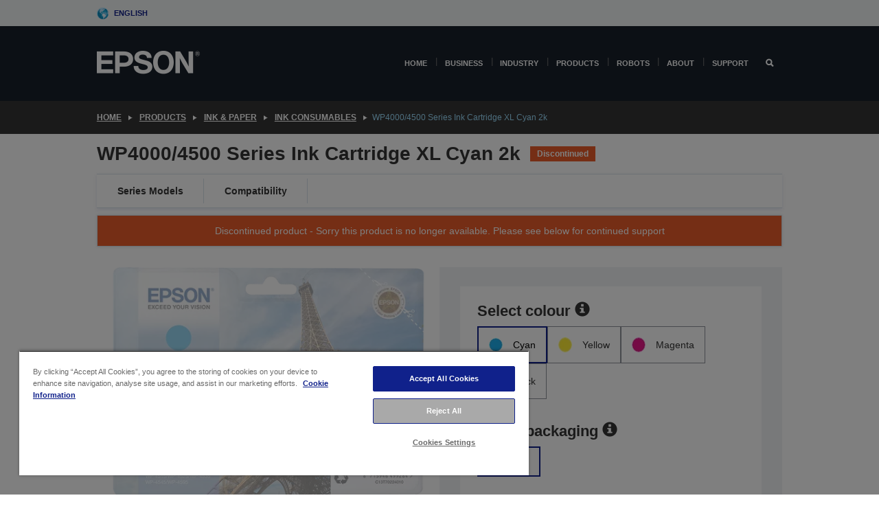

--- FILE ---
content_type: text/html; charset=utf-8
request_url: https://www.google.com/recaptcha/api2/anchor?ar=1&k=6LdpFo4aAAAAAITYTG0B3c3toMi9suaL9dfGIncY&co=aHR0cHM6Ly93d3cuZXBzb24uZXU6NDQz&hl=en&v=PoyoqOPhxBO7pBk68S4YbpHZ&size=invisible&anchor-ms=20000&execute-ms=30000&cb=52gfzvurubt9
body_size: 48686
content:
<!DOCTYPE HTML><html dir="ltr" lang="en"><head><meta http-equiv="Content-Type" content="text/html; charset=UTF-8">
<meta http-equiv="X-UA-Compatible" content="IE=edge">
<title>reCAPTCHA</title>
<style type="text/css">
/* cyrillic-ext */
@font-face {
  font-family: 'Roboto';
  font-style: normal;
  font-weight: 400;
  font-stretch: 100%;
  src: url(//fonts.gstatic.com/s/roboto/v48/KFO7CnqEu92Fr1ME7kSn66aGLdTylUAMa3GUBHMdazTgWw.woff2) format('woff2');
  unicode-range: U+0460-052F, U+1C80-1C8A, U+20B4, U+2DE0-2DFF, U+A640-A69F, U+FE2E-FE2F;
}
/* cyrillic */
@font-face {
  font-family: 'Roboto';
  font-style: normal;
  font-weight: 400;
  font-stretch: 100%;
  src: url(//fonts.gstatic.com/s/roboto/v48/KFO7CnqEu92Fr1ME7kSn66aGLdTylUAMa3iUBHMdazTgWw.woff2) format('woff2');
  unicode-range: U+0301, U+0400-045F, U+0490-0491, U+04B0-04B1, U+2116;
}
/* greek-ext */
@font-face {
  font-family: 'Roboto';
  font-style: normal;
  font-weight: 400;
  font-stretch: 100%;
  src: url(//fonts.gstatic.com/s/roboto/v48/KFO7CnqEu92Fr1ME7kSn66aGLdTylUAMa3CUBHMdazTgWw.woff2) format('woff2');
  unicode-range: U+1F00-1FFF;
}
/* greek */
@font-face {
  font-family: 'Roboto';
  font-style: normal;
  font-weight: 400;
  font-stretch: 100%;
  src: url(//fonts.gstatic.com/s/roboto/v48/KFO7CnqEu92Fr1ME7kSn66aGLdTylUAMa3-UBHMdazTgWw.woff2) format('woff2');
  unicode-range: U+0370-0377, U+037A-037F, U+0384-038A, U+038C, U+038E-03A1, U+03A3-03FF;
}
/* math */
@font-face {
  font-family: 'Roboto';
  font-style: normal;
  font-weight: 400;
  font-stretch: 100%;
  src: url(//fonts.gstatic.com/s/roboto/v48/KFO7CnqEu92Fr1ME7kSn66aGLdTylUAMawCUBHMdazTgWw.woff2) format('woff2');
  unicode-range: U+0302-0303, U+0305, U+0307-0308, U+0310, U+0312, U+0315, U+031A, U+0326-0327, U+032C, U+032F-0330, U+0332-0333, U+0338, U+033A, U+0346, U+034D, U+0391-03A1, U+03A3-03A9, U+03B1-03C9, U+03D1, U+03D5-03D6, U+03F0-03F1, U+03F4-03F5, U+2016-2017, U+2034-2038, U+203C, U+2040, U+2043, U+2047, U+2050, U+2057, U+205F, U+2070-2071, U+2074-208E, U+2090-209C, U+20D0-20DC, U+20E1, U+20E5-20EF, U+2100-2112, U+2114-2115, U+2117-2121, U+2123-214F, U+2190, U+2192, U+2194-21AE, U+21B0-21E5, U+21F1-21F2, U+21F4-2211, U+2213-2214, U+2216-22FF, U+2308-230B, U+2310, U+2319, U+231C-2321, U+2336-237A, U+237C, U+2395, U+239B-23B7, U+23D0, U+23DC-23E1, U+2474-2475, U+25AF, U+25B3, U+25B7, U+25BD, U+25C1, U+25CA, U+25CC, U+25FB, U+266D-266F, U+27C0-27FF, U+2900-2AFF, U+2B0E-2B11, U+2B30-2B4C, U+2BFE, U+3030, U+FF5B, U+FF5D, U+1D400-1D7FF, U+1EE00-1EEFF;
}
/* symbols */
@font-face {
  font-family: 'Roboto';
  font-style: normal;
  font-weight: 400;
  font-stretch: 100%;
  src: url(//fonts.gstatic.com/s/roboto/v48/KFO7CnqEu92Fr1ME7kSn66aGLdTylUAMaxKUBHMdazTgWw.woff2) format('woff2');
  unicode-range: U+0001-000C, U+000E-001F, U+007F-009F, U+20DD-20E0, U+20E2-20E4, U+2150-218F, U+2190, U+2192, U+2194-2199, U+21AF, U+21E6-21F0, U+21F3, U+2218-2219, U+2299, U+22C4-22C6, U+2300-243F, U+2440-244A, U+2460-24FF, U+25A0-27BF, U+2800-28FF, U+2921-2922, U+2981, U+29BF, U+29EB, U+2B00-2BFF, U+4DC0-4DFF, U+FFF9-FFFB, U+10140-1018E, U+10190-1019C, U+101A0, U+101D0-101FD, U+102E0-102FB, U+10E60-10E7E, U+1D2C0-1D2D3, U+1D2E0-1D37F, U+1F000-1F0FF, U+1F100-1F1AD, U+1F1E6-1F1FF, U+1F30D-1F30F, U+1F315, U+1F31C, U+1F31E, U+1F320-1F32C, U+1F336, U+1F378, U+1F37D, U+1F382, U+1F393-1F39F, U+1F3A7-1F3A8, U+1F3AC-1F3AF, U+1F3C2, U+1F3C4-1F3C6, U+1F3CA-1F3CE, U+1F3D4-1F3E0, U+1F3ED, U+1F3F1-1F3F3, U+1F3F5-1F3F7, U+1F408, U+1F415, U+1F41F, U+1F426, U+1F43F, U+1F441-1F442, U+1F444, U+1F446-1F449, U+1F44C-1F44E, U+1F453, U+1F46A, U+1F47D, U+1F4A3, U+1F4B0, U+1F4B3, U+1F4B9, U+1F4BB, U+1F4BF, U+1F4C8-1F4CB, U+1F4D6, U+1F4DA, U+1F4DF, U+1F4E3-1F4E6, U+1F4EA-1F4ED, U+1F4F7, U+1F4F9-1F4FB, U+1F4FD-1F4FE, U+1F503, U+1F507-1F50B, U+1F50D, U+1F512-1F513, U+1F53E-1F54A, U+1F54F-1F5FA, U+1F610, U+1F650-1F67F, U+1F687, U+1F68D, U+1F691, U+1F694, U+1F698, U+1F6AD, U+1F6B2, U+1F6B9-1F6BA, U+1F6BC, U+1F6C6-1F6CF, U+1F6D3-1F6D7, U+1F6E0-1F6EA, U+1F6F0-1F6F3, U+1F6F7-1F6FC, U+1F700-1F7FF, U+1F800-1F80B, U+1F810-1F847, U+1F850-1F859, U+1F860-1F887, U+1F890-1F8AD, U+1F8B0-1F8BB, U+1F8C0-1F8C1, U+1F900-1F90B, U+1F93B, U+1F946, U+1F984, U+1F996, U+1F9E9, U+1FA00-1FA6F, U+1FA70-1FA7C, U+1FA80-1FA89, U+1FA8F-1FAC6, U+1FACE-1FADC, U+1FADF-1FAE9, U+1FAF0-1FAF8, U+1FB00-1FBFF;
}
/* vietnamese */
@font-face {
  font-family: 'Roboto';
  font-style: normal;
  font-weight: 400;
  font-stretch: 100%;
  src: url(//fonts.gstatic.com/s/roboto/v48/KFO7CnqEu92Fr1ME7kSn66aGLdTylUAMa3OUBHMdazTgWw.woff2) format('woff2');
  unicode-range: U+0102-0103, U+0110-0111, U+0128-0129, U+0168-0169, U+01A0-01A1, U+01AF-01B0, U+0300-0301, U+0303-0304, U+0308-0309, U+0323, U+0329, U+1EA0-1EF9, U+20AB;
}
/* latin-ext */
@font-face {
  font-family: 'Roboto';
  font-style: normal;
  font-weight: 400;
  font-stretch: 100%;
  src: url(//fonts.gstatic.com/s/roboto/v48/KFO7CnqEu92Fr1ME7kSn66aGLdTylUAMa3KUBHMdazTgWw.woff2) format('woff2');
  unicode-range: U+0100-02BA, U+02BD-02C5, U+02C7-02CC, U+02CE-02D7, U+02DD-02FF, U+0304, U+0308, U+0329, U+1D00-1DBF, U+1E00-1E9F, U+1EF2-1EFF, U+2020, U+20A0-20AB, U+20AD-20C0, U+2113, U+2C60-2C7F, U+A720-A7FF;
}
/* latin */
@font-face {
  font-family: 'Roboto';
  font-style: normal;
  font-weight: 400;
  font-stretch: 100%;
  src: url(//fonts.gstatic.com/s/roboto/v48/KFO7CnqEu92Fr1ME7kSn66aGLdTylUAMa3yUBHMdazQ.woff2) format('woff2');
  unicode-range: U+0000-00FF, U+0131, U+0152-0153, U+02BB-02BC, U+02C6, U+02DA, U+02DC, U+0304, U+0308, U+0329, U+2000-206F, U+20AC, U+2122, U+2191, U+2193, U+2212, U+2215, U+FEFF, U+FFFD;
}
/* cyrillic-ext */
@font-face {
  font-family: 'Roboto';
  font-style: normal;
  font-weight: 500;
  font-stretch: 100%;
  src: url(//fonts.gstatic.com/s/roboto/v48/KFO7CnqEu92Fr1ME7kSn66aGLdTylUAMa3GUBHMdazTgWw.woff2) format('woff2');
  unicode-range: U+0460-052F, U+1C80-1C8A, U+20B4, U+2DE0-2DFF, U+A640-A69F, U+FE2E-FE2F;
}
/* cyrillic */
@font-face {
  font-family: 'Roboto';
  font-style: normal;
  font-weight: 500;
  font-stretch: 100%;
  src: url(//fonts.gstatic.com/s/roboto/v48/KFO7CnqEu92Fr1ME7kSn66aGLdTylUAMa3iUBHMdazTgWw.woff2) format('woff2');
  unicode-range: U+0301, U+0400-045F, U+0490-0491, U+04B0-04B1, U+2116;
}
/* greek-ext */
@font-face {
  font-family: 'Roboto';
  font-style: normal;
  font-weight: 500;
  font-stretch: 100%;
  src: url(//fonts.gstatic.com/s/roboto/v48/KFO7CnqEu92Fr1ME7kSn66aGLdTylUAMa3CUBHMdazTgWw.woff2) format('woff2');
  unicode-range: U+1F00-1FFF;
}
/* greek */
@font-face {
  font-family: 'Roboto';
  font-style: normal;
  font-weight: 500;
  font-stretch: 100%;
  src: url(//fonts.gstatic.com/s/roboto/v48/KFO7CnqEu92Fr1ME7kSn66aGLdTylUAMa3-UBHMdazTgWw.woff2) format('woff2');
  unicode-range: U+0370-0377, U+037A-037F, U+0384-038A, U+038C, U+038E-03A1, U+03A3-03FF;
}
/* math */
@font-face {
  font-family: 'Roboto';
  font-style: normal;
  font-weight: 500;
  font-stretch: 100%;
  src: url(//fonts.gstatic.com/s/roboto/v48/KFO7CnqEu92Fr1ME7kSn66aGLdTylUAMawCUBHMdazTgWw.woff2) format('woff2');
  unicode-range: U+0302-0303, U+0305, U+0307-0308, U+0310, U+0312, U+0315, U+031A, U+0326-0327, U+032C, U+032F-0330, U+0332-0333, U+0338, U+033A, U+0346, U+034D, U+0391-03A1, U+03A3-03A9, U+03B1-03C9, U+03D1, U+03D5-03D6, U+03F0-03F1, U+03F4-03F5, U+2016-2017, U+2034-2038, U+203C, U+2040, U+2043, U+2047, U+2050, U+2057, U+205F, U+2070-2071, U+2074-208E, U+2090-209C, U+20D0-20DC, U+20E1, U+20E5-20EF, U+2100-2112, U+2114-2115, U+2117-2121, U+2123-214F, U+2190, U+2192, U+2194-21AE, U+21B0-21E5, U+21F1-21F2, U+21F4-2211, U+2213-2214, U+2216-22FF, U+2308-230B, U+2310, U+2319, U+231C-2321, U+2336-237A, U+237C, U+2395, U+239B-23B7, U+23D0, U+23DC-23E1, U+2474-2475, U+25AF, U+25B3, U+25B7, U+25BD, U+25C1, U+25CA, U+25CC, U+25FB, U+266D-266F, U+27C0-27FF, U+2900-2AFF, U+2B0E-2B11, U+2B30-2B4C, U+2BFE, U+3030, U+FF5B, U+FF5D, U+1D400-1D7FF, U+1EE00-1EEFF;
}
/* symbols */
@font-face {
  font-family: 'Roboto';
  font-style: normal;
  font-weight: 500;
  font-stretch: 100%;
  src: url(//fonts.gstatic.com/s/roboto/v48/KFO7CnqEu92Fr1ME7kSn66aGLdTylUAMaxKUBHMdazTgWw.woff2) format('woff2');
  unicode-range: U+0001-000C, U+000E-001F, U+007F-009F, U+20DD-20E0, U+20E2-20E4, U+2150-218F, U+2190, U+2192, U+2194-2199, U+21AF, U+21E6-21F0, U+21F3, U+2218-2219, U+2299, U+22C4-22C6, U+2300-243F, U+2440-244A, U+2460-24FF, U+25A0-27BF, U+2800-28FF, U+2921-2922, U+2981, U+29BF, U+29EB, U+2B00-2BFF, U+4DC0-4DFF, U+FFF9-FFFB, U+10140-1018E, U+10190-1019C, U+101A0, U+101D0-101FD, U+102E0-102FB, U+10E60-10E7E, U+1D2C0-1D2D3, U+1D2E0-1D37F, U+1F000-1F0FF, U+1F100-1F1AD, U+1F1E6-1F1FF, U+1F30D-1F30F, U+1F315, U+1F31C, U+1F31E, U+1F320-1F32C, U+1F336, U+1F378, U+1F37D, U+1F382, U+1F393-1F39F, U+1F3A7-1F3A8, U+1F3AC-1F3AF, U+1F3C2, U+1F3C4-1F3C6, U+1F3CA-1F3CE, U+1F3D4-1F3E0, U+1F3ED, U+1F3F1-1F3F3, U+1F3F5-1F3F7, U+1F408, U+1F415, U+1F41F, U+1F426, U+1F43F, U+1F441-1F442, U+1F444, U+1F446-1F449, U+1F44C-1F44E, U+1F453, U+1F46A, U+1F47D, U+1F4A3, U+1F4B0, U+1F4B3, U+1F4B9, U+1F4BB, U+1F4BF, U+1F4C8-1F4CB, U+1F4D6, U+1F4DA, U+1F4DF, U+1F4E3-1F4E6, U+1F4EA-1F4ED, U+1F4F7, U+1F4F9-1F4FB, U+1F4FD-1F4FE, U+1F503, U+1F507-1F50B, U+1F50D, U+1F512-1F513, U+1F53E-1F54A, U+1F54F-1F5FA, U+1F610, U+1F650-1F67F, U+1F687, U+1F68D, U+1F691, U+1F694, U+1F698, U+1F6AD, U+1F6B2, U+1F6B9-1F6BA, U+1F6BC, U+1F6C6-1F6CF, U+1F6D3-1F6D7, U+1F6E0-1F6EA, U+1F6F0-1F6F3, U+1F6F7-1F6FC, U+1F700-1F7FF, U+1F800-1F80B, U+1F810-1F847, U+1F850-1F859, U+1F860-1F887, U+1F890-1F8AD, U+1F8B0-1F8BB, U+1F8C0-1F8C1, U+1F900-1F90B, U+1F93B, U+1F946, U+1F984, U+1F996, U+1F9E9, U+1FA00-1FA6F, U+1FA70-1FA7C, U+1FA80-1FA89, U+1FA8F-1FAC6, U+1FACE-1FADC, U+1FADF-1FAE9, U+1FAF0-1FAF8, U+1FB00-1FBFF;
}
/* vietnamese */
@font-face {
  font-family: 'Roboto';
  font-style: normal;
  font-weight: 500;
  font-stretch: 100%;
  src: url(//fonts.gstatic.com/s/roboto/v48/KFO7CnqEu92Fr1ME7kSn66aGLdTylUAMa3OUBHMdazTgWw.woff2) format('woff2');
  unicode-range: U+0102-0103, U+0110-0111, U+0128-0129, U+0168-0169, U+01A0-01A1, U+01AF-01B0, U+0300-0301, U+0303-0304, U+0308-0309, U+0323, U+0329, U+1EA0-1EF9, U+20AB;
}
/* latin-ext */
@font-face {
  font-family: 'Roboto';
  font-style: normal;
  font-weight: 500;
  font-stretch: 100%;
  src: url(//fonts.gstatic.com/s/roboto/v48/KFO7CnqEu92Fr1ME7kSn66aGLdTylUAMa3KUBHMdazTgWw.woff2) format('woff2');
  unicode-range: U+0100-02BA, U+02BD-02C5, U+02C7-02CC, U+02CE-02D7, U+02DD-02FF, U+0304, U+0308, U+0329, U+1D00-1DBF, U+1E00-1E9F, U+1EF2-1EFF, U+2020, U+20A0-20AB, U+20AD-20C0, U+2113, U+2C60-2C7F, U+A720-A7FF;
}
/* latin */
@font-face {
  font-family: 'Roboto';
  font-style: normal;
  font-weight: 500;
  font-stretch: 100%;
  src: url(//fonts.gstatic.com/s/roboto/v48/KFO7CnqEu92Fr1ME7kSn66aGLdTylUAMa3yUBHMdazQ.woff2) format('woff2');
  unicode-range: U+0000-00FF, U+0131, U+0152-0153, U+02BB-02BC, U+02C6, U+02DA, U+02DC, U+0304, U+0308, U+0329, U+2000-206F, U+20AC, U+2122, U+2191, U+2193, U+2212, U+2215, U+FEFF, U+FFFD;
}
/* cyrillic-ext */
@font-face {
  font-family: 'Roboto';
  font-style: normal;
  font-weight: 900;
  font-stretch: 100%;
  src: url(//fonts.gstatic.com/s/roboto/v48/KFO7CnqEu92Fr1ME7kSn66aGLdTylUAMa3GUBHMdazTgWw.woff2) format('woff2');
  unicode-range: U+0460-052F, U+1C80-1C8A, U+20B4, U+2DE0-2DFF, U+A640-A69F, U+FE2E-FE2F;
}
/* cyrillic */
@font-face {
  font-family: 'Roboto';
  font-style: normal;
  font-weight: 900;
  font-stretch: 100%;
  src: url(//fonts.gstatic.com/s/roboto/v48/KFO7CnqEu92Fr1ME7kSn66aGLdTylUAMa3iUBHMdazTgWw.woff2) format('woff2');
  unicode-range: U+0301, U+0400-045F, U+0490-0491, U+04B0-04B1, U+2116;
}
/* greek-ext */
@font-face {
  font-family: 'Roboto';
  font-style: normal;
  font-weight: 900;
  font-stretch: 100%;
  src: url(//fonts.gstatic.com/s/roboto/v48/KFO7CnqEu92Fr1ME7kSn66aGLdTylUAMa3CUBHMdazTgWw.woff2) format('woff2');
  unicode-range: U+1F00-1FFF;
}
/* greek */
@font-face {
  font-family: 'Roboto';
  font-style: normal;
  font-weight: 900;
  font-stretch: 100%;
  src: url(//fonts.gstatic.com/s/roboto/v48/KFO7CnqEu92Fr1ME7kSn66aGLdTylUAMa3-UBHMdazTgWw.woff2) format('woff2');
  unicode-range: U+0370-0377, U+037A-037F, U+0384-038A, U+038C, U+038E-03A1, U+03A3-03FF;
}
/* math */
@font-face {
  font-family: 'Roboto';
  font-style: normal;
  font-weight: 900;
  font-stretch: 100%;
  src: url(//fonts.gstatic.com/s/roboto/v48/KFO7CnqEu92Fr1ME7kSn66aGLdTylUAMawCUBHMdazTgWw.woff2) format('woff2');
  unicode-range: U+0302-0303, U+0305, U+0307-0308, U+0310, U+0312, U+0315, U+031A, U+0326-0327, U+032C, U+032F-0330, U+0332-0333, U+0338, U+033A, U+0346, U+034D, U+0391-03A1, U+03A3-03A9, U+03B1-03C9, U+03D1, U+03D5-03D6, U+03F0-03F1, U+03F4-03F5, U+2016-2017, U+2034-2038, U+203C, U+2040, U+2043, U+2047, U+2050, U+2057, U+205F, U+2070-2071, U+2074-208E, U+2090-209C, U+20D0-20DC, U+20E1, U+20E5-20EF, U+2100-2112, U+2114-2115, U+2117-2121, U+2123-214F, U+2190, U+2192, U+2194-21AE, U+21B0-21E5, U+21F1-21F2, U+21F4-2211, U+2213-2214, U+2216-22FF, U+2308-230B, U+2310, U+2319, U+231C-2321, U+2336-237A, U+237C, U+2395, U+239B-23B7, U+23D0, U+23DC-23E1, U+2474-2475, U+25AF, U+25B3, U+25B7, U+25BD, U+25C1, U+25CA, U+25CC, U+25FB, U+266D-266F, U+27C0-27FF, U+2900-2AFF, U+2B0E-2B11, U+2B30-2B4C, U+2BFE, U+3030, U+FF5B, U+FF5D, U+1D400-1D7FF, U+1EE00-1EEFF;
}
/* symbols */
@font-face {
  font-family: 'Roboto';
  font-style: normal;
  font-weight: 900;
  font-stretch: 100%;
  src: url(//fonts.gstatic.com/s/roboto/v48/KFO7CnqEu92Fr1ME7kSn66aGLdTylUAMaxKUBHMdazTgWw.woff2) format('woff2');
  unicode-range: U+0001-000C, U+000E-001F, U+007F-009F, U+20DD-20E0, U+20E2-20E4, U+2150-218F, U+2190, U+2192, U+2194-2199, U+21AF, U+21E6-21F0, U+21F3, U+2218-2219, U+2299, U+22C4-22C6, U+2300-243F, U+2440-244A, U+2460-24FF, U+25A0-27BF, U+2800-28FF, U+2921-2922, U+2981, U+29BF, U+29EB, U+2B00-2BFF, U+4DC0-4DFF, U+FFF9-FFFB, U+10140-1018E, U+10190-1019C, U+101A0, U+101D0-101FD, U+102E0-102FB, U+10E60-10E7E, U+1D2C0-1D2D3, U+1D2E0-1D37F, U+1F000-1F0FF, U+1F100-1F1AD, U+1F1E6-1F1FF, U+1F30D-1F30F, U+1F315, U+1F31C, U+1F31E, U+1F320-1F32C, U+1F336, U+1F378, U+1F37D, U+1F382, U+1F393-1F39F, U+1F3A7-1F3A8, U+1F3AC-1F3AF, U+1F3C2, U+1F3C4-1F3C6, U+1F3CA-1F3CE, U+1F3D4-1F3E0, U+1F3ED, U+1F3F1-1F3F3, U+1F3F5-1F3F7, U+1F408, U+1F415, U+1F41F, U+1F426, U+1F43F, U+1F441-1F442, U+1F444, U+1F446-1F449, U+1F44C-1F44E, U+1F453, U+1F46A, U+1F47D, U+1F4A3, U+1F4B0, U+1F4B3, U+1F4B9, U+1F4BB, U+1F4BF, U+1F4C8-1F4CB, U+1F4D6, U+1F4DA, U+1F4DF, U+1F4E3-1F4E6, U+1F4EA-1F4ED, U+1F4F7, U+1F4F9-1F4FB, U+1F4FD-1F4FE, U+1F503, U+1F507-1F50B, U+1F50D, U+1F512-1F513, U+1F53E-1F54A, U+1F54F-1F5FA, U+1F610, U+1F650-1F67F, U+1F687, U+1F68D, U+1F691, U+1F694, U+1F698, U+1F6AD, U+1F6B2, U+1F6B9-1F6BA, U+1F6BC, U+1F6C6-1F6CF, U+1F6D3-1F6D7, U+1F6E0-1F6EA, U+1F6F0-1F6F3, U+1F6F7-1F6FC, U+1F700-1F7FF, U+1F800-1F80B, U+1F810-1F847, U+1F850-1F859, U+1F860-1F887, U+1F890-1F8AD, U+1F8B0-1F8BB, U+1F8C0-1F8C1, U+1F900-1F90B, U+1F93B, U+1F946, U+1F984, U+1F996, U+1F9E9, U+1FA00-1FA6F, U+1FA70-1FA7C, U+1FA80-1FA89, U+1FA8F-1FAC6, U+1FACE-1FADC, U+1FADF-1FAE9, U+1FAF0-1FAF8, U+1FB00-1FBFF;
}
/* vietnamese */
@font-face {
  font-family: 'Roboto';
  font-style: normal;
  font-weight: 900;
  font-stretch: 100%;
  src: url(//fonts.gstatic.com/s/roboto/v48/KFO7CnqEu92Fr1ME7kSn66aGLdTylUAMa3OUBHMdazTgWw.woff2) format('woff2');
  unicode-range: U+0102-0103, U+0110-0111, U+0128-0129, U+0168-0169, U+01A0-01A1, U+01AF-01B0, U+0300-0301, U+0303-0304, U+0308-0309, U+0323, U+0329, U+1EA0-1EF9, U+20AB;
}
/* latin-ext */
@font-face {
  font-family: 'Roboto';
  font-style: normal;
  font-weight: 900;
  font-stretch: 100%;
  src: url(//fonts.gstatic.com/s/roboto/v48/KFO7CnqEu92Fr1ME7kSn66aGLdTylUAMa3KUBHMdazTgWw.woff2) format('woff2');
  unicode-range: U+0100-02BA, U+02BD-02C5, U+02C7-02CC, U+02CE-02D7, U+02DD-02FF, U+0304, U+0308, U+0329, U+1D00-1DBF, U+1E00-1E9F, U+1EF2-1EFF, U+2020, U+20A0-20AB, U+20AD-20C0, U+2113, U+2C60-2C7F, U+A720-A7FF;
}
/* latin */
@font-face {
  font-family: 'Roboto';
  font-style: normal;
  font-weight: 900;
  font-stretch: 100%;
  src: url(//fonts.gstatic.com/s/roboto/v48/KFO7CnqEu92Fr1ME7kSn66aGLdTylUAMa3yUBHMdazQ.woff2) format('woff2');
  unicode-range: U+0000-00FF, U+0131, U+0152-0153, U+02BB-02BC, U+02C6, U+02DA, U+02DC, U+0304, U+0308, U+0329, U+2000-206F, U+20AC, U+2122, U+2191, U+2193, U+2212, U+2215, U+FEFF, U+FFFD;
}

</style>
<link rel="stylesheet" type="text/css" href="https://www.gstatic.com/recaptcha/releases/PoyoqOPhxBO7pBk68S4YbpHZ/styles__ltr.css">
<script nonce="jSXPeiu1p1zd22SqFqqHbQ" type="text/javascript">window['__recaptcha_api'] = 'https://www.google.com/recaptcha/api2/';</script>
<script type="text/javascript" src="https://www.gstatic.com/recaptcha/releases/PoyoqOPhxBO7pBk68S4YbpHZ/recaptcha__en.js" nonce="jSXPeiu1p1zd22SqFqqHbQ">
      
    </script></head>
<body><div id="rc-anchor-alert" class="rc-anchor-alert"></div>
<input type="hidden" id="recaptcha-token" value="[base64]">
<script type="text/javascript" nonce="jSXPeiu1p1zd22SqFqqHbQ">
      recaptcha.anchor.Main.init("[\x22ainput\x22,[\x22bgdata\x22,\x22\x22,\[base64]/[base64]/[base64]/KE4oMTI0LHYsdi5HKSxMWihsLHYpKTpOKDEyNCx2LGwpLFYpLHYpLFQpKSxGKDE3MSx2KX0scjc9ZnVuY3Rpb24obCl7cmV0dXJuIGx9LEM9ZnVuY3Rpb24obCxWLHYpe04odixsLFYpLFZbYWtdPTI3OTZ9LG49ZnVuY3Rpb24obCxWKXtWLlg9KChWLlg/[base64]/[base64]/[base64]/[base64]/[base64]/[base64]/[base64]/[base64]/[base64]/[base64]/[base64]\\u003d\x22,\[base64]\\u003d\\u003d\x22,\[base64]/[base64]/CrsOBFHwYw480UwFeQsKuwqHCqFRzOMOSw6jCvMK5wp/[base64]/[base64]/RDHDpjfCjSBUwrHDssKuacOHw6dDw7rCisKkI2ogI8ONw7bCusKtVcOLZzXDvVU1Z8KAw5/[base64]/[base64]/DrsOAwqwHwp5kwo3Dh8OiwqJpLWDCniRMwqh0w4DCqMOdXMKmw6bDi8KAAUhiwoYQLMKWNiLCrEFfSX/CjcK9Wm/DucKUw73DjQsaw63DvsKFwpAWw6fCscO7w77CtMKjGsK6THpBbMOBw7QTS1LClcOLwqzCnFnDjcOVw5bDt8KhcmwKTRzChwTCg8KfPwTDjDLDqy/DtsODw5p/wppUw4nCmMK1woTCqsKVZjLDkMKJwo58JBpqwpwqAMKmB8KlBsObwopuwrTChMOaw7BpCMKGwrfCrn44wrfDrsKPQcOrw64kb8OSacKPI8OvQMOQw6bDmErDqMOmFsKcXwbCpD3ChXR0wqIlw5jDuFLDu2jCqcOADsO1NC/CuMOgAcK0D8OUbjjDg8O6w6PDggROC8O5TcO/w7rDuGDDjMOzwrXDk8KSTsKLwpfCncKow6DCrzQmOMO2VMK9JBdOScOZTDjDvR3Di8KYUsKHWcKVwprDlsKmBATCtsKjwqzCtzdFw5XCmUgzU8OwWX0cwr3DlFbDtMKGw53DucOXw45/OcKZwqLCosKzE8OhwqAgwqDDu8Kawp3CrsKfKgZqwrIxL2zDqH/DrSvComfCqXPDk8KHHSsDwqbDsUHCh092TBXCmcK/[base64]/CvXkBD3TDu8KTwpMgwoPCrGfCp8KBwpJpw4hPDCLCiCJGwrTCgsKsOMKXw49Nw6VAfMOUWX4Gw5vCtTjDkcOhw4Q1ZEoDaGXCkVzCjAA6wp/[base64]/ZknCoj/CiAJww6rChcKeCMKKY29two91wqXDshUsNRcsCQJrwrbCucKPH8OswqbCsMKCDgd6NGpeS1jDhQLCn8OLZ2jDl8O8KMKrFsOXw580wqcfwoDCvBp7BMOvw7IyRsOHwoPClcKNQcKybyzCq8O/IlPCv8K/[base64]/[base64]/ChcOwaxBqY8K7w7rCnm/DuXl/P8O1MgYcIGHDqk0yA03DuArDgsOoworDlEA8w5bCvk8tGUkiVcO1wqIAw45Dwr4BDkHClXIkwrhrYR7ChhXDgy7DscO9w7DCjDdzHcO3w5PDqMOXHgMXbVIywq4SZMKjwpnChXwhwrgkeUocw7d/w5PCsx4DZS5Fw5ZCQsOhB8KHwqfCmcKZw6Qmw7zCmBPDm8OpwpUBKsOvwqlow7x/OUkJw4YId8OzMDXDn8OYBsOZUsK2B8OaGMO8ahXCvsO+PsOFw7gnExwswrPCtlXDuwXDo8OjBH/Dm3grwod1McK5w5Qbwq5cJ8KDIMO+FywaMQEow7Qzw6zDujXDrH5Ew4XCtsOJZwEDWsOfwr3ClEcAw6IFYsOawojClsKzwqLCjETDiVtgZksqYsKcDsKWbsONU8KQwrw/[base64]/[base64]/w6cjWRNYwo4GMMKOw7JSw4zCk8OCwqtIAcOpwo4EGcKtw7HDscKHw6/CqDVyw4TCqSw6JMKEJMOyesKlw5dEwoMgw4cja3jCusKSI1vCkcK0DAxaw6DDohQCXgDCh8ORw7glwo00HSQqbsOswpTDqmTDp8KZMMOQQMK2BMKkUXjCisKzw63Dpw98w4nDh8Knw4fDrxQFw63DlsKfwpYTw79tw5/CoFwSAxvCkcKUAsOFw6dsw5HDmlDCr1Efw6Eqw4DCqA7DoytLLcOfHGjDqMONKiPDgCwhCsKuwpXDqMKaU8K3OnR7wr5TJcKUw5vCpMK0w7TCocO3WwARwp/[base64]/[base64]/w5wjw7XCiAQRwq/DmsKqw7bCvsOobGsgDcOlFRjCrU/CngsdwqPCk8KWw7XDvxTDocOmAg/DhsOewofCisKpMxLDlULDhFVAwqXClMKkHsKVdcK9w61nworDjMOVwqklw7/CjcKlwqfCrCzDmxJnasOOw54jAFvDk8K0w5HDg8OCwpTCq2/CvsOBw6DCtCPDtcKWw4zDpMKmw6FQSiANDMKYwrcjwpBSFsOEPQ8NX8KoJWnDq8KzNMKsw5vCnSPCvwR5XzknwqTDiTYwelLCt8KAFnjDi8O9w5RlGHDCgzzDn8OWw7Aaw4XDr8OYPBzCgcOnw5E0X8K0wozDqcK/[base64]/[base64]/DicOfwoJPCSscw5J7MGdnK8OvwotDw5nCqsOcw74pSx/Cgz4Gwop3w4Uqw7IHw78fw6zCo8OswoIDecKCSRHDg8KvwoJLwoTDgWnDv8Ojw6IvImhKw4vDusK2w554JzFLw7zCjHjCv8O7e8KEw77CjwdowpV8w5QNwqDClsK0w58BWQ/Dum/DtQHDgMOTZMKmwpxNwr7DrcObeTXDsEHDnkjCnwTDocO8XMOrKcKneV/Cv8Kow6HCpMKKScKyw5rCpsO+VcOCNMKFC8O0w7l2TsObPMOkw6nCkcKdw6YNwqtawoI3w50Gw5LDmcKHw4zCqcKtQS0NYAJMXRJ1wockw5rDlsO1w6nCpmfCqMOvQhIgw5RhKkkpw6d1VwzDmjDCtS0cwqx+w6smwrJYw6IpwoDDvwdiccOZw6LDmyJnw6/Co0fDisKfXcKQw5PDtMK/woDDvMOiw6XDmDjClVx7w5/[base64]/w4LCsMO9K8OcwozCjMORw65nwo3Cu8Kyw4VBwpjCqcOowqBBw4jCrTFOwoDDjMOSw5l/w6Ibw4ZcI8OzSBfDrnfDi8KDw5YDwpHDi8OpTV/CkMOswrTCtG9WKMOAw7JdwrfCtMKEacKtPx3ChTfCviLDrHoDMcK8eizCusKWwpdiwrozbcK7wozCtjDDr8K6clTCkkUyF8OlYMKQIHrChh7Ct13DlVh0IMKywr7DtCdJEmNKDh57RTVow4RNXAzDh0rDpsKmw6/Dh0cedkTDpBkgf2bCm8Ojw404S8KOT1sUwrJSLnV+w47Dk8OHw7rCvh0hwqpPcTU1wq9+w7vCpj19wotPZcKbwqbDp8OUw7gowqoUdcO9w7XDscKfG8Kiw53DkyXDrDbCrcO8wqDDvBEMEQ9/woDDjwDDvMKKD37CmChUwqbDkjXCpTM0w7RMwoLDvsOgwpZiwqLCgwjDhMOXwogQOSk5wpAECMKBwq/CnEfDmhbCn1rCl8K9w6FRwo/[base64]/DqVpxScK+c8OffWDCkwbDvBnDlXdWR2jChCIzw7rDt1PCk3wHR8OMw6nDmcO+w5DCpTFOBMOgMjhFw65dw4TCjw3CrMKNw7oGw4bDhcOFe8OgC8KIW8KjRsOCwqcmV8OBHEMuWsK7wrTCuMOhwpfDvMODw6fCqcKDRE9ICnfCp8OJSFZxfDkqeyoBw4/CksOXQhPCucODblnCngBZwooRw7XCrMKew5RYHMOqwoQoUhbCucO2w4p5BSLDhlxdw4TCiMO/w4/[base64]/CrgM0wrrDg8KLw5TCqFjDjETClMOnwp0kw4DDmnBqBcOpw4Agw5nCk0zDkAbDkMKyw6rCiTXCn8OpwoDDgWzDiMOmwpTCj8KLwqLDrVoJXMKQw6Yiw6TCpsOoQXDClMOhfVLDkQfDlT8GwpTDpEPDgWzDoMKAIETCicKCw6xHecKJSlYxPgLCrlApwrpaBB/[base64]/CtsOow4EeUC8zA8KoPF7DmMKxwokTXQfCozIAw4/DlcKLd8OYFwrDuSQ8w7kWwogDMMOBDcONw6nCsMOOwphgPXpBNHDDowXDhwfDlMOgw4cFQ8K5worDk1svG1HDrkPDmsK2w73DoWIzw4PDhcKHBMO4cxhiw5HDk3o/wrpEdsOswrzCr33Ci8KYwr1rPsOQwpLCqyrDinHDn8OFJXdUwr8XaHJ4aMODwpY6RX3CrcOiwqllw5XDicKgaTMHwq48w5jDucKOLVFSWMKhBmNcwqUpwpzDq3AfPsKJwr0efEACACxhLRhMw6g+Q8OmMcO2cw7Ck8OTay3CnwHCpcKkY8OOL0QKYsK/w51Ge8OAKQLDh8KFHcKGw5tgwo0YLELDmsOgZ8KHSWPCmcKgw7Qmw5ZXw5bCiMOjw4AmT19qZ8Klw6o/[base64]/wrx/[base64]/VkjConTDrDkGwrfChCJ6OsKhbgwQOlBswpvCosKnBVJLRj/CpcK3wqh9w5fCmsOFWcO/WcK2w6jCtABhG2rDqDo2w7Aqw5DDvsKsQThRwojCnW13w7XDssO5EcKwYsKNbAVywqzDijTCnXvDonFsUcOuw69NYXUVwodZcynCpj0fdcKWw7HCiB51wpPDgDfCg8OnwqXDhjbDjsKuPsKTw5fCiy3DkcOcwrXCoR/Cpht5w403w4YFY0zDosOiwr7DssOpYMKBGCfCv8KLfH4Cw4kiSzTDjF7DgVkPTMOnaVrDiVvCvsKEwrHCucKYdTRjwrzDqsKBwq8bw6MVw5nDghjDvMKAw6Z9w61Jw79ywoVWPMOoDhHDocKhw7HDsMOoZ8Oew4TDjDJRLcOiK1HDl39hasOZJsO/wqdJXmlew5c2worCl8OvQXjDksOCOMOhGsKYw5vCgHF2WcKzwrxNHmjDtmfCoynCrsK/wq58P0rCpMKLwonDth5vfMO5w7bDi8KoGEfDiMOTwp4qA3NVwroWw6PDqcOUN8OEw7zCpcKuwpk2w71dwrcsw4jDncK0acO4MQfCs8KmGVMrLy3CpT5RRR/ChsK0UsOPwo4Fw751w7JPwpDCm8OXwrs5w7nCnMKSwo9gw7/DvsKDwpwZN8KSCcO/ScKRMXt2ChzCtMOGBcKBw6PDscKaw5DCqGEUwo3CmGYIFVjCt3XChA7CusOdaiHCiMKWJwgRw6HDj8KRwpRpXsKkw7A0w6IswpIqGwwyccKKwph/woXCiHvDgsKTDSLCjx/DtsK9wrFlYmBqHBjCk8ORAMKfQcK+TcOlw5o6w6bDn8KqDsKNwoZsJMO/IlzDsCR/wo7Cu8Oyw4ctw7zDvMKEwrFQJsKIa8OPTsKyX8OCWiXDvF9vw4ZqwpzDlz4mwr/[base64]/Ci8KfXsOXMX1Mwq7DlcOjRMO6w4UpGMK1GEPCnsOqw6bCjVfCmzdQw6/[base64]/[base64]/Dm2ERw6oQBH5Wwq/CvwsQwphFHcKxVgbDjSPCmMKXw53DvcKZU8Kdwookw6/CucKMw6pzEcOKw6PCjsKTGcOtYDfDu8KVXAnDtxV4asKBw4TCg8OCVsOSWMKUwrjDnmPDoTfCtRHCo13CtcOhHgxWw4VAw6fDjsK8BUnCuXnDlyl3w7/[base64]/wqRlwoIdbkzDhsOveUzCq8KDL114wpRCC8Oow4bCkDnCoXvCti/DocK+wqbCosOpYMKwSFvDnV1gw6IQQcOTw6Nsw6woJsOvKQXDv8K/e8Kcw7HDjsO8Rk0yUMK4wozDrmp1woXCqxvCh8OUGsO0CQHDpkHDoj7CjMOkKFrDgg87wqhfWkNYD8OEw75CLcO/w6PCsk/CiXDDlMKvw4PDkA1fw63CuxxVP8OzwpjDiBXDm3x2w4DCiVRzwqDCmsKhcMONdcKzwp/CjFpieQHDjkNywrpCRAXCozARwojCiMK7PUgzwpgbwplBwroIw5YqNcOcdMKSwrV2wo06T0fDolYIGMOOwqjCmAtUw4ESwqLDt8OOG8K5P8KuH14uwr85wqjCrcOufsKVCnduKsOkRyDDvW/[base64]/ChxY1AmTDrBEfV8KZwprCixfDicOkIybCtkFeJVdWb8KgQkPCucOZwooswqANw6UWKsO/wqDDj8OAwpzDsgbCqHYgPsKYYcOIN0HCsMKIbiZtM8OrA2JQPm3Do8O7worDgi3DuMKww6o1w74Zwocuwo5kd1bCgcOHAsKbF8OKD8KvXcK8wroTw494UxtebXYWw7LDtW3DtCBDw77CpcObfAMgYgPDjMKmBQNYFcKgCBnCh8KNXSYQwqVRwp/CtMOodVXCohzDgcOFwqrCqMOnFyrCj1nDgTvCnsKoRXrCiRAPOj7Cjh4qw7/DnsKyVSjDtR8JwoDCh8Odw6HDkMKITH8TSw0oWsKywq1CZMO8Dzgiw4w5w7/[base64]/[base64]/[base64]/[base64]/CjcOtwqPCpcKteXTCv0fClcKAPMK2wqJaR2PDqX/[base64]/bcO/fxoCC8KIwonCq1Uyw50dB1XCrT/Dgm3ClsOOE1cFw6nDj8KfwpLCpMO+w6YIwr4ewpoHw6Jqw71FwovDlcOWwrI7wqg8XjDCmMO1wrc+w7Uaw7BeLsKzHsK3wr7DicOUw60ecU/[base64]/[base64]/GX3CuMOhJcOXwrpzw6d4w6Qhw5tkwp0rwq3Ck1/CkEMCDsOVQTcpf8OQCcOECSnCrWoIfk9YZiELBsOtwotmw79Zwr3DssOZfMK+LsOUwpnCt8OHbBfCk8KFwrTCkCMnwoFmwrzCmMK/NMOwUMObLjh7wqpgdcOeMHc/[base64]/CrsKfw4R6w7Utwr4ww4goai7DrSTCpmI5w5XDmCZ+QcKfwrAAwrY6EcKvwqbDj8ORPMKLw6vDowPCmGfCrDTDo8OgLTcMw7poT39dwrbDrDBCRT/Cu8OYF8KVHRLDt8O0Y8KuSsKGQAbDpxHCicKgYWsDPcOjZcKSwp/DiU3DhW0lw6nDgsOzbcOfw7DDnFHDucOOwrjDnsOaA8KtwrLCpB9jw5JAFcKrw5fDt3FGc1PDpVhWw6nCpMO7T8Kvw6/[base64]/[base64]/DuEvCscKjwr/Dl2YZIAfDssO/wpwNwpLCl8Ozwq3Cu1HCijkLAFkCCcOvwqRVWsKcw5XCiMK7OcKEOcO6w7ElwqvDoQXCssKHcy03GQbDtMKdMMOHwqTDpsOVQSTCjDHCpm5tw6rDmcOSw58Swr7CnVvDhH/DnVNmemMQJ8OBT8ODZsOww6YDwqtedVfDukdrw7ZLLgbDu8Ozwp8bdcKhwpVEU00Mw4Fww6Y7EsOkQR3Cm1wYbsKUDywSN8K4wqoTwobCn8OycXPDuQbDh0/Cj8OdAFjCnMO0w4fDlkfCrMOVwoPDrxNew6/[base64]/Dhy7DmG3Dh1/Cv8OJw5B2w4kWw4rDvTjCrjMrwrEEdADDt8KwMTTDoMK3PjfCv8OWAcKOU0/[base64]/CgHrCo8OkYcK6PiXDisORw63DssOIw5hSw6rCosOPw6LChS1rwp5OG0zDnMKvw7rCucK7XykeZAMyw6x/U8KOwq1eB8O5wrbDqMOawpLDqMKtw71rw5bDp8Oiw45/[base64]/wq3ChcO5NsK9w47Dll7Cm8O1XcKiwqQ0Oi3DhsOXG8OiwqYlwoZpw60HTMKFUStUwopzw7Y8TcOhw4bDpUYsRMOcfDhZwrnDp8OqwqM/w5dkw5EjwonCtsKnYcO1T8Omwq5Zw7rDkSfCrcKCIEhfE8K8O8KyDUlqeHDCssOod8KKw58CHcK2wqR7wqh6wphKW8KjwqjClMOKwrRJHsKQfcOUQQXDmsK/wq/Ds8Kfwo7CvXJFWsKYwrzCq1YOw6nDucOCVsOvwrvCg8OhVC1Sw7jCuWAtwrbCrMOqY3AYTsOOTz/DucKAw4nDkgN5E8KUASfDlMKzalobe8O8e0NMw7DCu0sLw4N3OlPCiMKHwoLDvsKew63CvcOAL8Okw63CjcOISsOnw7/DtMKLwqDDkFYyG8Oww5PDncKPw4l/F2UUM8Ozw5PDkUdBwq5cwqPDhg9Ww77DljnCksO4w7LDlcO+wo/[base64]/CgMKHw6kxZcK6QTHDuzPCncOsw4EBUcO2w6hvHMOEwrnCvcKyw4HDhsKow4d8w7s1VcO7wpIMwrPCohNqOMOvw4jCuyFUwrfCqsKfOhNFw6xUwofCv8Kgwrc+OsKxwpobwqfDs8OyIcKZIcOdw7s/JyjCj8OYw5FaIzXChUnCsyAMw67CrUsuwqXCk8OrE8KlNTgTwqbDnMK2ZWvCsMKnPUvDvlHCqhzCrCM0dsOKBsKDbsKCw4how50cw6HDh8KRwpTClwzCpcOXw6AJw6fDjnHDmXJ/JEglGyXChsOdwoMHJMOswqNQwrIvwrseIcKhw7LDgcOZMQooO8KVwocCw7DDkmJqCMOHfDrCp8OZPsKORcO4w5MSw4gXXMKGO8OiMMKWwpzDiMKjwpTCmMOmfSfClMO1wpY/w5nDn3gAwr1cwr7CvhcQwpzDukE9wqXCrsKLbC15PcKVw7kzaE/DiQrDl8OcwpoVwq/[base64]/bcO/[base64]/[base64]/CvcO6w6xTwqDCocOsIGFcZcODwoXDu8K3IsO4w4Zkw54KwodNKsOIw57CgcOWwpXCm8Ovwr0NMcOuLX3CuSt2wpwzw6VEJcK5KSglQgvCvMOJfwFIQDt/wrQLwonCqD/ClDZgwrM1OMOSRcOPwoZPTMO+MWcCwo7CocKtdsOIwoDDpH9cK8KLw63DmsOGZi/DtMOaeMOcw4DDuMK3IcOWdsKYwpvDjV1Fw4sCwpHDgntvfMK0ZQ5sw5jCmizCj8OJVsOJbcK5w5/Cu8O3UMKpwqnDqMOywotqRmtWwpjChMKIw4JyTMOgKMK3wqdRWsKlwp9Vwr7DpMODfMOMw63Dl8K8CGXDiwHDp8KuwrjCs8K2Ywt+McKKAsOJwrU4wqgEE2UYLCxuwpzDkFvCscK/O1LDgXPCm2UKZkPCpTArDcK7WMO7DT7Cv2/DiMO7wr4/[base64]/CqcO3woHChcKow5sQPsKEw5x9w6HCoMKtGGERwoPDgsOCwqHDuMK0WcOUwrYJDg07w6QFwoANfUZkwr8/O8ORw7gEGgfCuDFWZiXCicKDw7jCncOcw7xGbGPCoDvDqzXCnsKZcnLDhT3DpMO5w69iw7TDosKWY8OEwqMRMyBCwqXDqcOXUjhvKsOaXMOpeErCqcOlw4JGEsOhRSsQw7/[base64]/SsKlDcO1wobCqsO4JRTCnEZCw7HDrsONw6vChcO0a1bDvFbDmcKZwr4lUFjCjMKrwqXDnsKCJMKCwoYDBEHDvHZtJEjDt8OODTTDmHTDqlRUwr17einCllV2w5zDliNxwrLCpMOVw4TCkQ/DnsKQwpV1wpvDlsKnwpI8w5VXwo/DmwzCu8OmP003V8KxDgATEMKJwq/CuMO3wo7CjcKww6PCrMKZfVjCvcOtwo/Ds8OTBW0uwoVgNhcAIsKaD8KdTMKBwpMPw7BiFQwXw4rDhkoJwrUsw7fClU4QwpTDmMOFw7zCui1XRn9PKRzDjMOUNQUGwp1ieMOhw71qCsOiLsKcw6bDmiDDuMOwwrjCo11qw5nDghfDiMOhbMKJw5XCkjB0w4tlLMO/w4tIIH3CplMYM8OGwonDlMOuw7nCgDlZw7gWJC3Dmi/[base64]/wo1Yw4ACJ3Ekw4DChlDDtEQ6EcKSOjXCksKmL1haGH/DhcOswqbCnS4CfMOOw5rCjyxjJlfDoCvCkXE5wrE3LcKRw4zDn8KUAH0sw6fChR3CpCRSwoAnw4zClGU9YxdCw6LCnsKrIsK7DSLClkfDkMKiwpfDgGBcbMOkaHzCkSHCt8OywpVRRzDCkcOHbAceEgvDhsOZw5xpw4/ClsOew6rCq8OSwqjCpSPCnUw9GyZ9w7HCucO0CDLDnMK1w5ZIwrHDv8OvwrbCpMO9w7DCvMOJwqrCk8KPF8OwW8KKwpHCnVd+w6zDnAUNZMKXJgY4NcOUwoVKwphkwpbDpsOFHR9kwr0CVsOOwpRyw4LCtHPCj1rCg0ESwr/[base64]/Cl2LDjRDDjlNnG8O6D8KFwojCgsOWw4PDrg/[base64]/CkRMbwq13wp3DsMKLwpLCrkrDgsKewqrDqMOBw5lLP8OFAsOnTRBxNHcyZcK1w5dcwp5mwpgiw58qw7NFwqspw7/DssOcA352w5sxeBrDs8OEPMKEwq7DrMKnHcO2SC/[base64]/ChWHCs01sw5rDnREMQGsSMcOOZcKvw5DDvMKFBcKawpEfD8OZwr7DnMKqw7DDncK/wpHCoT7ChAzCtUh4YwzDvDPChizDusOgM8KMY0ItAW/CgcO+H1jDhMOCw7HDv8OVAwQ1wpnDlyjDgMK9w6xFw6QyTMK/AMKjcsKaLCzCmGHCvMOyfmJBw7RqwqFJw4bDr00oPVA9EMKow6kcQ3bCsMKFW8K+RsK9w7tpw5bDmDTCrlbCjSPDvsKLKMKHHFZTKSlYUcKOEMK6PcO/PWY5w6nCtW3DhcObW8KXwrXDp8Osw7BMFsK+wqXCn3fCqMOLwoHCkw1Twrd4w6zDpMKRwq/Cjm/DtwA7wrvCj8Krw7AgwoHDkB0UwrjClXphGsOIMsOlw6tyw7B0w77CicOXAikAw7EVw5HCk27DkxHDqRLDln4wwpp6UsKMAkTDqEZBJmAuGsKCwoTDgEpIw57DoMOlwo3Dr1teZgMHwr/Dp2zDsgI5WgVAcMKgwrYbUsOIw6zDgCMqKsOMw7HCi8KHacOcB8ODw5tfLcOTXhAaQ8Kxw6LCvcK3w7J+woQ2HHvDpD/CvMKXw4bDlcKiK0A/In0jDhbDm2/[base64]/CqTZlLcKTX8OFJ1/Cp8KFwqzDocKveAbCnmcaJcORUcOtwrNjw67Ct8OAKcKbw4TCkSvCoCPCtXMDfsK6TgsGwpHCgg5qdMO/wqLCi3LCrioowpspwrgXVxLCjU7DvhLDhVbChAHDh3vCucKtwq4Dw7QDw4HClGkZwpAGwpfCp3fDu8Kdw4rDgMO8YMO2wrpVCAZ7wq/Cn8ODw78Ww5LCs8KhPinDoS3Ct0vChsOLN8ONw5NIw5tmwrlvw60fw54zw5rCpcKiacKhwo/Dk8OkWsK1UcKta8KZD8KkwpDCh2kMw7M+woAAwqzDtmXDrW3Clw3DoEvDlADCiBZaemQhwp3CvFXDvMKbCCw6BQDDicKIBiPDtn/Dsk3CmcKNwpPCqcKXJkPClxkGwpsswqdIwqxgw7xXaMKnN21lK0PCosKow4l4w4siFcOrwq1Hw6fCsUPCmsKsVMObw6bCgMKsFMKlwpPDoMO/X8OYN8KLw5XDnsKdwpodw4YywqfCoGggwqjCsyLDlsKDwoRLw6fCosOEDW/CjsOvSSXDpnvCusKtJyzClsO0w7TDsUMvwodyw7F9bMKrE3dGQyVew5V7wr/DuicsT8OTMMKzaMOpw4fCl8ORIizChsO0LsKpGsK0w6ISw4Zywr/CssOGwqxawrrDiMONwqMXwobCsE/DoxJdwpMawpMEw4jDoicDZsOPw7fDssObWVUDc8K0w7tmw77ConUnwp/DucOgwqTCusKuwoDCpsK+BcKlwqJcwrUiwq18w47CoTNLw5/CogrDkhTDvgx0WsOdwp1jwoANFcKdw5LDtsKCSiDCrDwOLwPCvMOdO8K4woPDjA/Ch2M0YMKhw6lGw5FaLSEiw6PDgMOUQ8O0XMKtwqx8wq3Dq0/DpMK8OyrDh1/[base64]/OwXCrmDDisOWw6XCnsOQXcK8w5bDtgA2CAZcdsOZbUdGDsKrEcKzTm1NwrDClcOgVMKrV2ouwrzDrRAVwqkQWcOvwqLCgC4fw6M3U8K0wr/[base64]/CghBuw7LDrXw/wp3CsUkbTMKMwpRqw4DCjU3CphkCwpjCgsOgw6nDh8OYw7tFKyl4RGDCgD1/bMKRJ1TDl8KbRgl4esOEwqEvBB0la8OUw6DDs1zDnsOUU8O1WsO0E8KYw6RdSSYyVQoTXgNywrvDg2QyAAkCw6Eqw7wew5vDiR9aSH5sNH/DncKjw4NeXxoZM8OCwpLDixDDk8O0J0LDpBVYPiMOwqXDvToMwpdkQkXCq8Kkwr/CrEHDnVrDkRwrw5TDtMKhw4oHw5RsW2DCg8Ohwq7DmcO+ScKbJcKAw50Sw7Q6U1nDlcODwo3DlTZLRi/[base64]/DkhgtSgd1TV86eMKKwphVw4xrITxSw5jCjWAZw5DCtmJtwr5fLFPCklsDw5zChcKOwqBEKVXCv0nDisKzLMKHwq/DiGAQMsKawobDqcKnC0Ijwp/CiMO9SsOtwqLCjz/DknEfVcK7wpHDusORcsK6wqdVw7M+IlnCj8KkEjJ7ADXCrUPDuMKiwonCn8Knw7nDrsOlcsKzw7bCpRLCk1PCmHBFw7fCssK/[base64]/[base64]/CiiHDlwk4wozCmx8WRm5Rw6V4KsOoBMKbw5PCkmzCqXTCrsK1eMKcFghyawNMw4PCssKDw6HCv30dGCzDskV7FMOZKQcqR0TClGTDg308w6xvw5cpOcKgw6VYwpBTw655XMODDmc7KzLCmXzCmi4/fwwlQT7Do8K2w5sbw6nDj8OCw7s0wqvDsMKxGB5Xwp3DqlfCjmJpLMOyI8OYw4fCncOVwpHCmMOFf2rCnMOzRX/[base64]/UxFZwpZyw4fCt8O+wrDDk8ODw6QJw4VDTkzDpsKVwrnDj2HCmsKgf8KMw7zDhsKicMKSGMOAUCjDtcKxEinDgcK/CcOzUEnCkcKnUcKTw555ZcKjw4DDtHtlw6tneT1Mw4PDtWvDkcKawqrCgsKxTDJtw6HDvsO9wrvCmifCkn5SwpVja8OgMcOUwonCrcOZwrHDjEbDp8K9X8KyesKRwqzDkzh0dx0oQMKYLcObCMK3wojDn8O2w58Bwr1Mw4fCqFQawr/CghjDkz/[base64]/DsEQTw4PDigzCs8KFwoAjwrzDmwnDumVvw4dHd8Ktw6jCqhPDk8K/wpfDpMOaw7QKJsOAwocPS8K1TMKZccKJwqLDvitlw65OdUEwVEs5VxbCg8K/Lh7DkcO6e8OLw53CgQPDtsKyfg57FMOnWGdNTcOcbhjDlAY0CsK4w53CvsKyMlDDilTDvsOYwovDmcKoYMOww7XCpRrDosO7w6Nlw4AtLg/Dph8dwqV3wrdaOBFOwqLDjMKjPcKYCXHCnhMFwr3DgcO5woPDmmdOw4bDl8KjYMONdE8MMxLDpnkLRsOwwqLDoxMxN0UjXAPCiWrDmx4KwrI4GnPChxXDvEFKI8OPw5/CnU7DmsODHllAw79UfmFcwrvDlsOhw7wGwrAHw7lKwqvDjhQfWEPCiQ8DN8KJA8KHwoXCvQ7ChRrDuCIHCsO1wrtZLWDCpMO0wpTDmi7CscKKw5jCiWZzDnjDlxLDgMKLwpB0w47CinZvwrfDon0nw4jCm0UUNMK8b8KjI8KEwrxWw6zDlsO9GVTDrxHDqh7CkGrDs2/DhkzCvBLClMKFGsKPHMKKAcOdQ1jDiCJBwrjCukIQFHtAMBjDhU/CqD/Cl8OMTGo8w6JrwoJdw5fDqcOte0BIwqjCpcKlw6HDicKpwq/[base64]/DjMOVw7nCr8KzwoBqQ8K+ICDDtMO9GMK3S8Ocwrwew4XDhVQ5wrTDoWpow53DoHB9YiDDmVbCocKtwq/DssO5w7VHESF8w4TCjsKbOcK0w7ZEwpHCsMOMw6XDlcKIM8O0w4LCkUQ+wogKAz4zw6VxXcKLR2AMwqM0wqHCgFwxw6bCpcKNGSkoeCTDiW/[base64]/CisOZVsK+BcKCw6LCgcKjA21qwp3ClcKWEsKzITvDrVTCgMOSw4QhPW3CkB/CscKvwpvDuXR8ZcONw70qw58HwqtdTABFMTgkw4HDpCE7DMKMwo0ZwoV5wpXDpMKUw6nCpl0hwpcBwqANMhFfwpQBwpI+w6bCtUpOw6bDt8O/w4V9KMKWU8Oaw5YcwrrCrxzDpMO0w7bDqsK/[base64]/CmsOeMknCgATDrhPDvU57NMKdAQEnw6jCuMKbEcO9OWUTRcKJw78Pw4zDp8OEbcKyXU3DjFfCi8KONsO6KcOEw4Icw5DCrTMtbsKpwrEkw4Ngw5VGw6IPw4k3wp/Cu8KwRVTDvU9ZaRTCsV3CshsoRwZAwo4hw4bDlsOZwp0rVcKwMEp/I8KXO8KJT8Okwqo6wpBaW8KZXXBFwpjDjMO3wrjDj2tNHyfDiAcmYMOaNUfCnQTDkXrCtcOvfcOswoHDnsO3e8KxKF/CosOGw6dew4g2O8OZwqvDgGbCvMKZRlJLwrA5w67CiVjDgHvCoCldwq1TZxDCpsK9wr3Dq8KWb8OPwoXCuzjDuDF9RxzCs0gsVRojwq/Cl8OAd8KxwqlfwqrDn3XCrMKCBHrCmMKVwpfCpm50w51Pwq7DoV7DlsKSw7ElwpgAVRvDoDPDiMKRw5USwofCqsKhwp/Cm8KmJSQiw5zDpCdhKEvDucK1NcOWAcKhwoZRRsK0BsKqwqELMWl+EDFlwoDDr3TCsHQYKMO4aG/Dk8KlJE7CtsKJNsOyw4Z6AlzCpE5Rch7DqDdwwodSwqbDvWUMw6BHBsK1FA06D8OFwpcXwohhCSFgKsKsw4lqH8KiZMKwX8KuVhLCuMOgw7dhw7PDisOZw47DqMOZFSfDl8KtdcO9L8KPI1DDmj/[base64]/[base64]/[base64]/DgcO2w7jDnQh7a8OXYgfDh8O/w5UIw6/DkMOuLcKeZDnDngPCvkdjw77CjcKgw5ZzGVcSIsOJPnjCp8OcwoXCpSdXfcKVVxzCgC4Yw6XDiw\\u003d\\u003d\x22],null,[\x22conf\x22,null,\x226LdpFo4aAAAAAITYTG0B3c3toMi9suaL9dfGIncY\x22,0,null,null,null,0,[21,125,63,73,95,87,41,43,42,83,102,105,109,121],[1017145,652],0,null,null,null,null,0,null,0,null,700,1,null,0,\[base64]/76lBhmnigkZhAoZnOKMAhk\\u003d\x22,0,0,null,null,1,null,0,1,null,null,null,0],\x22https://www.epson.eu:443\x22,null,[3,1,1],null,null,null,1,3600,[\x22https://www.google.com/intl/en/policies/privacy/\x22,\x22https://www.google.com/intl/en/policies/terms/\x22],\x22disA3ZTdobx1o+Okg8MaRFRg9aCNrRpnNpsHA6P9PiY\\u003d\x22,1,0,null,1,1768838807867,0,0,[180,9,110],null,[139,162,75,193],\x22RC-8ks2qmWyN-mLPg\x22,null,null,null,null,null,\x220dAFcWeA5M4UOzDJ63EiuuEhUFeI7khcgNtKFv4B1Qj0xvXhCaPyxJKRn6_D5MDpM8q0kPoLw20Bczt78kLPSgFoTrlEe-TnpdNA\x22,1768921607891]");
    </script></body></html>